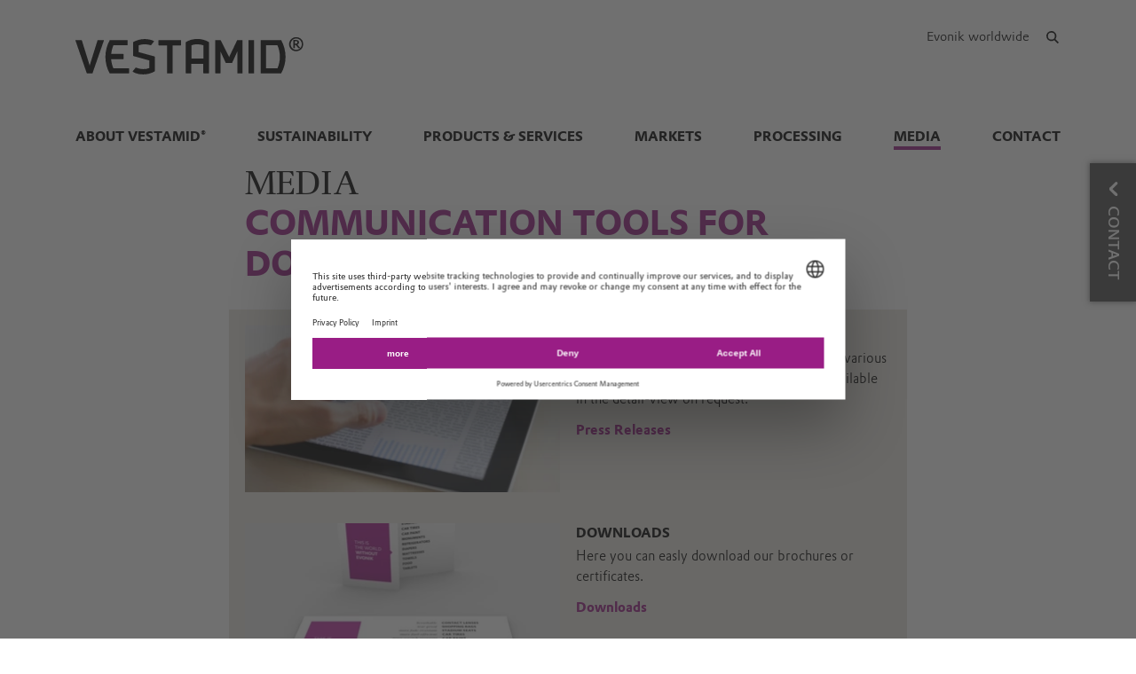

--- FILE ---
content_type: text/html; charset=UTF-8
request_url: https://www.vestamid.com/en/media
body_size: 12085
content:
<!DOCTYPE html>

<html lang="en" class="beocms-html">

<head>

            <meta charset="UTF-8">
<meta name="viewport" content="width=device-width, initial-scale=1">

<meta http-equiv="X-UA-Compatible" content="IE=edge">
<meta http-equiv="language" content="en">

    <meta name="apple-mobile-web-app-status-bar-style" content="#991d85">
    <meta name="msapplication-TileColor" content="#991d85">
    <meta name="msapplication-navbutton-color" content="#991d85">
    <meta name="theme-color" content="#991d85">

<meta name="robots" content="index,follow">

<meta name="generator" content="beoCMS">

<link rel="canonical" href="https://www.vestamid.com/en/media" />


    <title>Media - Evonik's Biomaterials for Medical Technology - Evonik Industries</title>
    <meta name="title" content="Media - Evonik&#039;s Biomaterials for Medical Technology - Evonik Industries">

    <meta name="description" content="We boost the next generation of PEEK and Polyamide based high-performance polymers biomaterials for your medical devices to improve the quality of life.">

    <meta property="og:title" content="Media - Evonik&#039;s Biomaterials for Medical Technology">

    <meta property="og:description" content="We boost the next generation of PEEK and Polyamide based high-performance polymers biomaterials for your medical devices to improve the quality of life.">

    <meta property="og:locale" content="en">

        <meta property="og:image" content="/en/media/media/275254-desktop.webp?rev=7cb8cbeb11cd915ac30d1927f2ada124">
    <meta property="og:image:url" content="/en/media/media/275254-desktop.webp?rev=7cb8cbeb11cd915ac30d1927f2ada124">
    <meta property="og:image:secure_url" content="/en/media/media/275254-desktop.webp?rev=7cb8cbeb11cd915ac30d1927f2ada124">
    <meta property="og:image:type" content="image/jpeg">
    <meta property="og:image:width" content="1200">
    <meta property="og:image:height" content="630">

    <meta property="og:image:alt" content="Media - Evonik&#039;s Biomaterials for Medical Technology">

    <meta name="date" content="2024-05-24 13:57:15">
    <meta name="last-modified" content="2024-05-24 13:57:15">

            <meta name="WT.mc_id" content="">
            <meta name="DCSext.seg" content="">
            <meta name="DCSext.bl" content="">
            <meta name="WT.cg_n" content="">
            <meta name="WT.cg_s" content="VESTAMID">
            <meta name="DCSext.cg_3" content="Media">
            <meta name="DCSext.art_id" content="152655">
            <meta name="DCSext.art_ti" content="Communication tools for Download">
            <meta name="piano.page_hierarchy" content="VESTAMID;Media">
            <meta name="piano.business_line" content="">
            <meta name="piano.language" content="en">
    
<meta name="piano.title" content="Media - Evonik&#039;s Biomaterials for Medical Technology - Evonik Industries">



    
    <link rel="stylesheet" href="/media/cms-core/build/app-www.c2021995.css?394i">
<link rel="stylesheet" href="/media/cms-core/build/css-main.5dee5b07.css?394i">
<link rel="stylesheet" href="/media/cms-core/build/css-fullCommon.ea0face2.css?394i">
<link rel="stylesheet" href="/media/cms-core/build/css-fullWww.ccb7250c.css?394i">
            <link rel="apple-touch-icon" sizes="180x180" href="/media/cms-core/img/favicon/apple-touch-icon.png?394i">
<link rel="icon" type="image/png" sizes="32x32" href="/media/cms-core/img/favicon/favicon-32x32.png?394i">
<link rel="icon" type="image/png" sizes="16x16" href="/media/cms-core/img/favicon/favicon-16x16.png?394i">
<link rel="manifest" href="/media/cms-core/img/favicon/site.webmanifest?394i">
<link rel="mask-icon" href="/media/cms-core/img/favicon/safari-pinned-tab.svg?394i" color="#991d85">
<link rel="shortcut icon" href="/media/cms-core/img/favicon/favicon.ico?394i">

<meta name="msapplication-config" content="/media/cms-core/img/favicon/browserconfig.xml?394i">
    
            <!-- Google Tag Manager -->
<script>(function(w,d,s,l,i){w[l]=w[l]||[];w[l].push({'gtm.start':new Date().getTime(),event:'gtm.js'});var f=d.getElementsByTagName(s)[0],j=d.createElement(s),dl=l!='dataLayer'?'&l='+l:'';j.async=true;j.src='https://www.googletagmanager.com/gtm.js?id='+i+dl;f.parentNode.insertBefore(j,f);})(window,document,'script','dataLayer','GTM-PCW9TPR');</script>
<!-- End Google Tag Manager -->    
</head>
<body class="beocms-body cf-body">

    <!-- Google Tag Manager (noscript) -->
<noscript><iframe src="https://www.googletagmanager.com/ns.html?id=GTM-PCW9TPR" height="0" width="0" style="display:none;visibility:hidden"></iframe></noscript>
<!-- End Google Tag Manager (noscript) -->
<div data-beocms-app style="display: contents">
    <div class="beocms-container">

        <header class="beocms-header">

                            <div class="beocms-header__head" itemscope itemtype="https://schema.org/Corporation">
        
    
    
<a class="beocms-header__logo" href="/en" itemprop="url" title="VESTAMID®: Polyamides for top performance">
            <div>
            <div class="beocms-header__logoSlider" style="--amount: 2; --animation: slide-2;">
                                    <img itemprop="logo" src="/media/cms-core/img/vestamid.svg?394i" alt="VESTAMID®: Polyamides for top performance">
                                    <img itemprop="logo" src="/media/cms-core/img/evonik2020.svg?394i" alt="VESTAMID®: Polyamides for top performance">
                            </div>
        </div>
    </a>
    <ul class="beocms-header__links">
                    <li class="beocms-header__link beocms-header__sites">
    <a href="https://www.evonik.com/en/company/worldwide-locations.html"
       title="Evonik worldwide"
       aria-label="Evonik worldwide">
        Evonik worldwide
    </a>
</li>        
                            
                    <header-search-trigger @invoke="displaySearch" :google-search="true"></header-search-trigger>
        
                    <li class="beocms-header__link beocms-header__burger">
    <button class="beocms-header__burgerButton" aria-label="Main menu">
        <div class="beocms-header__burgerIcon beocms-header__burgerIcon--left"></div>
        <div class="beocms-header__burgerIcon beocms-header__burgerIcon--right"></div>
    </button>
</li>            </ul>
</div>

            
                            <nav class="beocms-nav">

    <a class="beocms-nav__logo" href="/en" title="Evonik Industries AG">
                    <picture>
                <source type="image/svg+xml" srcset="/media/cms-core/img/evonik2020.svg?394i">
                <img src="/media/cms-core/img/evonik2020.png?394i" alt="Evonik Industries AG">
            </picture>
            </a>

    <ul class="beocms-nav__main">
                    


<li class="beocms-nav__item">
            <a href="/en/about"
           title="About VESTAMID®"
           target="_self"
           aria-label="About VESTAMID®">
            About VESTAMID®
        </a>
    </li>
                    


<li class="beocms-nav__item">
            <a href="/en/sustainability"
           title="Sustainability"
           target="_self"
           aria-label="Sustainability">
            Sustainability
        </a>
    </li>
                    


<li class="beocms-nav__item">
            <a href="/en/products-services"
           title="Products &amp; Services"
           target="_self"
           aria-label="Products &amp; Services">
            Products &amp; Services
        </a>
    </li>
                    


<li class="beocms-nav__item">
            <a href="/en/markets"
           title="Markets"
           target="_self"
           aria-label="Markets">
            Markets
        </a>
    </li>
                    


<li class="beocms-nav__item">
            <a href="/en/processing"
           title="Processing"
           target="_self"
           aria-label="Processing">
            Processing
        </a>
    </li>
                    

    
<li class="beocms-nav__item beocms-nav__item--active">
            <a href="/en/media"
           title="Media"
           target="_self"
           aria-label="Media">
            Media
        </a>
    </li>
                    


<li class="beocms-nav__item">
            <a href="/en/contact"
           title="Contact"
           target="_self"
           aria-label="Contact">
            Contact
        </a>
    </li>
            </ul>

    
    </nav>

<nav class="beocms-nav__mobile">
    <ul class="beocms-nav__home">
        <li class="beocms-nav__item">
            <a href="/en" title="Evonik Industries AG">Home</a>
        </li>
    </ul>

        <ul>
                    


<li class="beocms-nav__item">
            <a href="/en/about"
           title="About VESTAMID®"
           target="_self"
           aria-label="About VESTAMID®">
            About VESTAMID®
        </a>
    </li>
                                


<li class="beocms-nav__item">
            <a href="/en/sustainability"
           title="Sustainability"
           target="_self"
           aria-label="Sustainability">
            Sustainability
        </a>
    </li>
                                


<li class="beocms-nav__item">
            <a href="/en/products-services"
           title="Products &amp; Services"
           target="_self"
           aria-label="Products &amp; Services">
            Products &amp; Services
        </a>
    </li>
                                


<li class="beocms-nav__item">
            <a href="/en/markets"
           title="Markets"
           target="_self"
           aria-label="Markets">
            Markets
        </a>
    </li>
                                


<li class="beocms-nav__item">
            <a href="/en/processing"
           title="Processing"
           target="_self"
           aria-label="Processing">
            Processing
        </a>
    </li>
                                
    
    
<li class="beocms-nav__item beocms-nav__item--last beocms-nav__item--active">
            Media
    </li>
                                


<li class="beocms-nav__item">
            <a href="/en/contact"
           title="Contact"
           target="_self"
           aria-label="Contact">
            Contact
        </a>
    </li>
                        </ul>
</nav>

            
        </header>

        <main class="beocms-main">

            <div id="beo-wrapper" class="beo-www">
                <div id="browserwarning"></div>
                                    
<!-- CHID: 152655 -->

<div class="beo-content beo-type-article beo-dir-ltr">

            <div class="beocms-area beocms-area--side">
                            
    
<sidebar-anchor>
    <template v-slot:buttons>
        <drawer-label caption="Contact" name="Component1116544"></drawer-label>
    </template>

    <template v-slot:panels>
        <sidebar-panel name="Component1116544">
            

    
    
    <section class="beocms-contact beocms-contact--teaser">

            <h2 class="beocms-headline beocms-headline--rightArea">
            Market Communication
        </h2>
    
    <div class="beocms-contact__wrapper beocms-color__bg--secondary">

        
        <div class="beocms-text">

            <div class="beocms-contact__textBlock">
                                    <div class="beocms-contact__name">
                        Dr. Ursula Keil
                    </div>
                
                                    <div class="beocms-contact__position">
                        Head of Market Communications
                    </div>
                
                                    <div class="beocms-contact__department">
                        High Performance Polymers
                    </div>
                
                            </div>

                            <div class="beocms-contact__textBlock">
                                            <div class="beocms-contact__phone">
                            <span class="beocms-text__label">Phone: </span>
                            <a href="tel:+49 2365 49-9878" rel="nofollow">+49 2365 49-9878</a>
                        </div>
                    
                    
                                    </div>
            
                    </div>

        

    
    


<section class="beocms-linkList">
                            <ul class="beocms-linkList__content">
            

    
    



    <li class="beocms-T-text beocms-teaser--embedded">
    
    <a data-tracking-payload="[]" data-tracking-event="navigation" href="/en/contact-form/187866" target="_blank">
            
            <div class="beocms-T-text__headline">email</div>
            </a>
</li>


        </ul>
    </section>


    </div>
</section>




        </sidebar-panel>
    </template>
</sidebar-anchor>
                    </div>
    
    <article class="beo-article">
        
        <div class="beo-contentwrapper ">
            
                            <section class="beo-areamain">
                            <header class="beo-article-header">
    <div class="beo-article-headline">
        
        
        
                    <h2>Media</h2>
        
        <h1>Communication tools for Download</h1>

            </div>
</header>
    
                    
                                            
    

    


<section class="beocms-list beocms-list--withBackground">
        

    
    
    
    
<div class="beocms-list__item beocms-color__bg--secondary" >
                    <div class="beocms-list__itemContent">
        

    
    

<section class="beocms-section beocms-section--imageLeft">

            <div class="beocms-section__image">
            








<figure class="beocms-image "         style="--aspectRatio: 1.89375">
    <div class="beocms-image__wrapper">
                                    
                                                    <picture>
   <source sizes="(min-width: 992px) 355px,
(min-width: 768px) 394px,
684px" srcset="https://www.vestamid.com/en/media/media/275258-desktop.webp?rev=bdef0cf35c6a53eaf319efb3c782ad8b 355w, https://www.vestamid.com/en/media/media/275258-tablet.webp?rev=bdef0cf35c6a53eaf319efb3c782ad8b 394w, https://www.vestamid.com/en/media/media/275258-mobile.webp?rev=bdef0cf35c6a53eaf319efb3c782ad8b 684w, https://www.vestamid.com/en/media/media/275258-desktop2x.webp?rev=bdef0cf35c6a53eaf319efb3c782ad8b 710w, https://www.vestamid.com/en/media/media/275258-tablet2x.webp?rev=bdef0cf35c6a53eaf319efb3c782ad8b 788w, https://www.vestamid.com/en/media/media/275258-mobile2x.webp?rev=bdef0cf35c6a53eaf319efb3c782ad8b 1368w" type="image/webp" />  
   <img alt="" srcset="https://www.vestamid.com/en/media/media/275258-desktop.webp?rev=bdef0cf35c6a53eaf319efb3c782ad8b 355w, https://www.vestamid.com/en/media/media/275258-tablet.webp?rev=bdef0cf35c6a53eaf319efb3c782ad8b 394w, https://www.vestamid.com/en/media/media/275258-mobile.webp?rev=bdef0cf35c6a53eaf319efb3c782ad8b 684w, https://www.vestamid.com/en/media/media/275258-desktop2x.webp?rev=bdef0cf35c6a53eaf319efb3c782ad8b 710w, https://www.vestamid.com/en/media/media/275258-tablet2x.webp?rev=bdef0cf35c6a53eaf319efb3c782ad8b 788w, https://www.vestamid.com/en/media/media/275258-mobile2x.webp?rev=bdef0cf35c6a53eaf319efb3c782ad8b 1368w" />
</picture>
                                                                                
            
                        </div>
        
    </figure>
        </div>
    
    <div class="beocms-section__text">

                    <h2 class="beocms-headline">
                Press releases
            </h2>
        
        <div class="beocms-text">
            <p>Here we present you all our press releases in various file formates. The related photographs are available in the detail-view on request.</p>
        </div>

        

    
    


<section class="beocms-linkList">
                            <ul class="beocms-linkList__content">
            

    
    


    
    <li class="beocms-T-text beocms-teaser--embedded">
    
    <a data-tracking-payload="[]" data-tracking-event="navigation" href="/en/media/press-releases" target="_blank" title="Press Releases">
            
            <div class="beocms-T-text__headline">Press Releases</div>
            </a>
</li>


        </ul>
    </section>

    </div>

</section>


    
    

<section class="beocms-section beocms-section--imageLeft">

            <div class="beocms-section__image">
            








<figure class="beocms-image "         style="--aspectRatio: 1.89375">
    <div class="beocms-image__wrapper">
                                    
                                                    <picture>
   <source sizes="(min-width: 992px) 355px,
(min-width: 768px) 394px,
684px" srcset="https://www.vestamid.com/en/media/media/275253-desktop.webp?rev=f5de8e0d0a1ca791c1c05014cb04d021 355w, https://www.vestamid.com/en/media/media/275253-tablet.webp?rev=f5de8e0d0a1ca791c1c05014cb04d021 394w, https://www.vestamid.com/en/media/media/275253-mobile.webp?rev=f5de8e0d0a1ca791c1c05014cb04d021 684w, https://www.vestamid.com/en/media/media/275253-desktop2x.webp?rev=f5de8e0d0a1ca791c1c05014cb04d021 710w, https://www.vestamid.com/en/media/media/275253-tablet2x.webp?rev=f5de8e0d0a1ca791c1c05014cb04d021 788w, https://www.vestamid.com/en/media/media/275253-mobile2x.webp?rev=f5de8e0d0a1ca791c1c05014cb04d021 980w" type="image/webp" />  
   <img alt="" srcset="https://www.vestamid.com/en/media/media/275253-desktop.webp?rev=f5de8e0d0a1ca791c1c05014cb04d021 355w, https://www.vestamid.com/en/media/media/275253-tablet.webp?rev=f5de8e0d0a1ca791c1c05014cb04d021 394w, https://www.vestamid.com/en/media/media/275253-mobile.webp?rev=f5de8e0d0a1ca791c1c05014cb04d021 684w, https://www.vestamid.com/en/media/media/275253-desktop2x.webp?rev=f5de8e0d0a1ca791c1c05014cb04d021 710w, https://www.vestamid.com/en/media/media/275253-tablet2x.webp?rev=f5de8e0d0a1ca791c1c05014cb04d021 788w, https://www.vestamid.com/en/media/media/275253-mobile2x.webp?rev=f5de8e0d0a1ca791c1c05014cb04d021 980w" />
</picture>
                                                                                
            
                        </div>
        
    </figure>
        </div>
    
    <div class="beocms-section__text">

                    <h2 class="beocms-headline">
                Downloads
            </h2>
        
        <div class="beocms-text">
            <p>Here you can easly download our brochures or certificates.</p>

        </div>

        

    
    


<section class="beocms-linkList">
                            <ul class="beocms-linkList__content">
            

    
    


    
    <li class="beocms-T-text beocms-teaser--embedded">
    
    <a data-tracking-payload="[]" data-tracking-event="navigation" href="/en/media/brochures" target="_blank">
            
            <div class="beocms-T-text__headline">Downloads</div>
            </a>
</li>


        </ul>
    </section>

    </div>

</section>


    
    

<section class="beocms-section beocms-section--imageLeft">

            <div class="beocms-section__image">
            








<figure class="beocms-image "         style="--aspectRatio: 1.89375">
    <div class="beocms-image__wrapper">
                                    
                                                    <picture>
   <source sizes="(min-width: 992px) 355px,
(min-width: 768px) 394px,
684px" srcset="https://www.vestamid.com/en/media/media/291161-desktop.webp?rev=ebfc5541a2d2daaa18b0a9428c6cb191 355w, https://www.vestamid.com/en/media/media/291161-tablet.webp?rev=ebfc5541a2d2daaa18b0a9428c6cb191 394w, https://www.vestamid.com/en/media/media/291161-mobile.webp?rev=ebfc5541a2d2daaa18b0a9428c6cb191 684w, https://www.vestamid.com/en/media/media/291161-desktop2x.webp?rev=ebfc5541a2d2daaa18b0a9428c6cb191 710w, https://www.vestamid.com/en/media/media/291161-tablet2x.webp?rev=ebfc5541a2d2daaa18b0a9428c6cb191 788w, https://www.vestamid.com/en/media/media/291161-mobile2x.webp?rev=ebfc5541a2d2daaa18b0a9428c6cb191 1368w" type="image/webp" />  
   <img alt="" srcset="https://www.vestamid.com/en/media/media/291161-desktop.webp?rev=ebfc5541a2d2daaa18b0a9428c6cb191 355w, https://www.vestamid.com/en/media/media/291161-tablet.webp?rev=ebfc5541a2d2daaa18b0a9428c6cb191 394w, https://www.vestamid.com/en/media/media/291161-mobile.webp?rev=ebfc5541a2d2daaa18b0a9428c6cb191 684w, https://www.vestamid.com/en/media/media/291161-desktop2x.webp?rev=ebfc5541a2d2daaa18b0a9428c6cb191 710w, https://www.vestamid.com/en/media/media/291161-tablet2x.webp?rev=ebfc5541a2d2daaa18b0a9428c6cb191 788w, https://www.vestamid.com/en/media/media/291161-mobile2x.webp?rev=ebfc5541a2d2daaa18b0a9428c6cb191 1368w" />
</picture>
                                                                                
            
                        </div>
        
    </figure>
        </div>
    
    <div class="beocms-section__text">

                    <h2 class="beocms-headline">
                Product Stories
            </h2>
        
        <div class="beocms-text">
            <p>Discover the stories beyond our products and their applications.</p>

        </div>

        

    
    


<section class="beocms-linkList">
                            <ul class="beocms-linkList__content">
            

    
    


    
    <li class="beocms-T-text beocms-teaser--embedded">
    
    <a data-tracking-payload="[]" data-tracking-event="navigation" href="/en/about/product-stories" target="_blank">
            
            <div class="beocms-T-text__headline">Product Stories</div>
            </a>
</li>


        </ul>
    </section>

    </div>

</section>


    
    

<section class="beocms-section beocms-section--imageLeft">

            <div class="beocms-section__image">
            








<figure class="beocms-image "         style="--aspectRatio: 1.89375">
    <div class="beocms-image__wrapper">
                                    
                                                    <picture>
   <source sizes="(min-width: 992px) 355px,
(min-width: 768px) 394px,
684px" srcset="https://www.vestamid.com/en/media/media/275257-desktop.webp?rev=5f5def9d0e3bdde737d7432676ebc36e 355w, https://www.vestamid.com/en/media/media/275257-tablet.webp?rev=5f5def9d0e3bdde737d7432676ebc36e 394w, https://www.vestamid.com/en/media/media/275257-mobile.webp?rev=5f5def9d0e3bdde737d7432676ebc36e 684w, https://www.vestamid.com/en/media/media/275257-desktop2x.webp?rev=5f5def9d0e3bdde737d7432676ebc36e 710w, https://www.vestamid.com/en/media/media/275257-tablet2x.webp?rev=5f5def9d0e3bdde737d7432676ebc36e 788w, https://www.vestamid.com/en/media/media/275257-mobile2x.webp?rev=5f5def9d0e3bdde737d7432676ebc36e 1368w" type="image/webp" />  
   <img alt="" srcset="https://www.vestamid.com/en/media/media/275257-desktop.webp?rev=5f5def9d0e3bdde737d7432676ebc36e 355w, https://www.vestamid.com/en/media/media/275257-tablet.webp?rev=5f5def9d0e3bdde737d7432676ebc36e 394w, https://www.vestamid.com/en/media/media/275257-mobile.webp?rev=5f5def9d0e3bdde737d7432676ebc36e 684w, https://www.vestamid.com/en/media/media/275257-desktop2x.webp?rev=5f5def9d0e3bdde737d7432676ebc36e 710w, https://www.vestamid.com/en/media/media/275257-tablet2x.webp?rev=5f5def9d0e3bdde737d7432676ebc36e 788w, https://www.vestamid.com/en/media/media/275257-mobile2x.webp?rev=5f5def9d0e3bdde737d7432676ebc36e 1368w" />
</picture>
                                                                                
            
                        </div>
        
    </figure>
        </div>
    
    <div class="beocms-section__text">

                    <h2 class="beocms-headline">
                Plastics Database
            </h2>
        
        <div class="beocms-text">
            <p>For more than 50 years, Evonik has been offering customized high-performance polymers for various industries. We have the right materials to take you to the top!</p>

        </div>

        

    
    


<section class="beocms-linkList">
                            <ul class="beocms-linkList__content">
            

    
    



    <li class="beocms-T-text beocms-teaser--embedded">
    
    <a data-tracking-payload="[]" data-tracking-event="navigation" href="https://www.plastics-database.com/" target="_blank" title="Plastics Database">
            
            <div class="beocms-T-text__headline">Plastics Database</div>
            </a>
</li>


        </ul>
    </section>

    </div>

</section>

    </div>
</div>

</section>
                    
                                            <div class="beocms-articleTags">
    </div>
                                    </section>
            
            
            
            
                            <section class="beo-areabottom">
                                    </section>
                    </div>
    </article>
</div>

                            </div>

        </main>

        <footer class="beocms-footer">
                                <ul class="beocms-footer__socials">
        <li class="beocms-footer__social beocms-footer__social--facebook">
            <a href="https://www.facebook.com/EvonikHP" target="_blank" title="Facebook" aria-label="Facebook" rel="noopener">
                <svg viewBox="0 0 100 100" xmlns="http://www.w3.org/2000/svg"><path d="m43.4 79.2v-27.4h-7.2v-9.9h7.2v-8.4c0-6.6 4.3-12.7 14.2-12.7 4 0 6.9.4 6.9.4l-.2 9.2s-3 0-6.3 0c-3.6 0-4.1 1.6-4.1 4.4v7.2h10.7l-.5 9.8h-10.2v27.4z" fill="#fff"/></svg>
            </a>
        </li>
        <li class="beocms-footer__social beocms-footer__social--linkedin">
            <a href="https://www.linkedin.com/showcase/9482299/" target="_blank" title="LinkedIn" aria-label="LinkedIn" rel="noopener">
                <svg viewBox="0 0 100 100" xmlns="http://www.w3.org/2000/svg"><g fill="#fff"><path d="m72.5 54c0-4.7-1-8.1-3.1-10.3s-4.7-3.3-7.8-3.3h-.3c-2 0-3.8.5-5.4 1.4s-2.9 2.1-3.8 3.6h-.3l-.5-4.2h-9.1c0 1.4.1 2.8.2 4.5.1 1.6.2 3.4.2 5.2v21.6h10v-17.7-.3-.4c0-.3 0-.7.1-1 .1-.4.1-.7.2-1 .3-.8.8-1.7 1.6-2.6.7-.9 1.8-1.3 3.1-1.3 1.8 0 3 .7 3.8 2s1.2 3 1.2 5.1v17.2h10z"/><path d="m32.5 37.4h.3c1.3 0 2.3-.5 3.3-1.4.9-.9 1.4-2 1.4-3.3v-.3-.2c0-1.4-.5-2.5-1.4-3.4s-2.1-1.4-3.4-1.4h-.2c-1.4 0-2.5.5-3.5 1.5s-1.5 2.2-1.5 3.5v.3c0 1.3.5 2.3 1.4 3.3.9.9 2.1 1.4 3.4 1.4z"/><path d="m27.5 39.9h10v32.5h-10z"/></g></svg>
            </a>
        </li>
    </ul>



            
                            <ul class="beocms-footer__links">

    <li class="beocms-footer__link">
        <a href="/en/contact-form/148768"
           title="Contact"
           target="_self"
           aria-label="Contact">
            Contact
        </a>
    </li>
    <li class="beocms-footer__link">
        <a href="/en/footer-en/sitemap"
           title="Sitemap"
           target="_self"
           aria-label="Sitemap">
            Sitemap
        </a>
    </li>
    <li class="beocms-footer__link">
        <a href="/en/footer-en/company-information"
           title="Company Information"
           target="_self"
           aria-label="Company Information">
            Company Information
        </a>
    </li>
    <li class="beocms-footer__link">
        <a href="/en/footer-en/legal-notice"
           title="Legal Notice"
           target="_self"
           aria-label="Legal Notice">
            Legal Notice
        </a>
    </li>
    <li class="beocms-footer__link">
        <a href="/en/footer-en/privacy-policy"
           title="Privacy Policy"
           target="_self"
           aria-label="Privacy Policy">
            Privacy Policy
        </a>
    </li>

</ul>

            
        </footer>

        <header-search
            v-if="showSearch"
            @close="closeSearch"
            :google-search="enableGoogleSearch"
            host-name="www.vestamid.com"
            language="en">
        </header-search>

    </div>
</div>

    <script type="text/javascript">
    window.AppTranslations = {"captions.contact":"Contact","captions.add_to_calendar":"Add to calendar (.ical)","captions.more":" ...\u00a0MORE","captions.more_simple":"More...","captions.article_search":"Search articles","captions.search":"Search","captions.browse":"Search","captions.search_more":"MORE","captions.search_more_title":"Load more results...","captions.no_results":"No results","captions.load_more":"LOAD MORE","captions.load_more_title":"Load more articles...","captions.short_date_format":"M d, Y","captions.phone":"Phone","captions.mobile":"Mobile","captions.fax":"Fax","captions.Imprint":"Imprint","captions.Disclaimer":"Disclaimer","captions.Localize":"Localize","captions.other Intranets":"other Intranets","captions.stockChartLinkTitle1":"StockChart","captions.stockChartLinkURL1":"https:\/\/www.evonik.com\/en\/investor-relations\/Share.html#SharePrice","captions.stockChartLinkTitle2":"IR Database","captions.stockChartLinkURL2":"https:\/\/evonik.sharepoint.com\/sites\/InvestorRelationsKnowledgeDatabase","captions.stockChartLinkTitle3":"Blackout Periods","captions.stockChartLinkURL3":"https:\/\/intranet.evonik.com\/company\/en\/blackout-periods-134915.html","captions.date_from":"From","captions.date_to":"To","captions.update":"Update","captions.safety_share_title":"Safety Share","captions.safety_share_caption":"Current value","captions.accident_free_days_title":"Workplace Safety","captions.accident_free_days_subcaption":"day|days","captions.category":"Category","captions.localized":"Evonik today","captions.everywhere":"Everywhere","captions.related_links":"Related Links","captions.press_release":"Press release","captions.evonik_power_to_create":"Evonik - Power to create","captions.list_of_figures":"List of figures","captions.list_of_figures_as_pdf":"Download list of figures as PDF","captions.all":"All","captions.evonik_press_release":"Evonik press releases","captions.more_press_releases":"More releases","captions.no_press_releases_found":"No releases available","captions.views":"views","captions.votes":"Votes","captions.rss":"Subscribe to RSS feed","captions.back_to_overview":"Back to overview","captions.more_articles":"More articles","captions.of_questions":"of","captions.search_results":"Search results","captions.press_release_date_output_pattern":"%location%, %date%","captions.press_release_intl_locale":"en_US.UTF-8","captions.press_release_intl_format":"MMMM d, yyyy","captions.used_search_terms":"Showing results for","captions.hashtag_search":"#Hashtag search","captions.mandatory_field":"* = mandatory","captions.chat_headline":"Ask your question in the chat","captions.chat_promoted_headline":"Interesting questions","captions.submit":"Send","captions.comments":"Comments","captions.comment_exception":"Please log in to write a comment.","captions.comment_reply":"Reply","captions.search_have_comment_exception":"Bitte melden Sie sich an, um Anfragen zu stellen oder zu antworten.","captions.cancel":"Cancel","captions.add_comment":"Add Comment","captions.add_search_have_comment":"Suchanfrage oder Angebot hinzuf\u00fcgen","captions.send_comment":"Send","captions.submit_comment":"Publish","captions.submit_search_have_comment":"Publish","captions.comment_confirm":"Do you want to publish your comment?","captions.search_have_comment_confirm":"Wollen Sie die Suchanfrage \/ das Angebot so ver\u00f6ffentlichen?","captions.search_have_comment_confirm_reply":"Wollen Sie die Antwort so ver\u00f6ffentlichen?","captions.comment_note_delete":"Please note that you cannot edit or delete your comment after it has been sent. If you have any problems, please contact","captions.comment_admin_email":"today@evonik.com","captions.comment_disclaimer":"Please note that the comments exclusively reflect the personal thoughts, opinions and assessments of the employees and therefore do not necessarily reflect the opinions and position of Evonik.","captions.comment_netiquette":"Please follow our","captions.comment_netiquette_link":"https:\/\/intranet.evonik.com\/en\/netiquette-172026.html","captions.comment_netiquette_link_caption":"netiquette","captions.comment_editorial_answer":"Editors response","captions.character_remaining":"character remaining","captions.characters_remaining":"characters remaining","captions.expand_comment":"Show answers","captions.choose_tags":"This is a","captions.filter_title":"Filter","captions.reply":"Reply","captions.reply_to":"Reply to","captions.resolve":"Resolve","captions.evonik_worldwide":"Evonik worldwide","captions.search_website":"Search on our website","captions.search_products":"Search within our Products & Solutions","captions.language_name_de":"Deutsch","captions.language_name_en":"English","captions.language_name_us":"English (US)","captions.language_name_es":"Espa\u00f1ol","captions.language_name_pt":"Portugu\u00eas","captions.language_name_zh":"\u4e2d\u6587","captions.language_name_han-s":"\u4e2d\u6587","captions.language_name_han-t":"\u4e2d\u6587","captions.language_name_ja":"\u65e5\u672c\u8a9e","captions.language_name_ru":"P\u0443\u0441\u0441\u043a\u0438\u0439","captions.language_name_pl":"Polskie","captions.language_name_fr":"Fran\u00e7ais","captions.language_name_hu":"Magyar","captions.language_name_tr":"T\u00fcrk","captions.language_name_nl":"Nederlands","captions.language_name_ko":"\ud55c\uad6d\uc5b4","captions.language_short_name_de":"de","captions.language_short_name_en":"en","captions.language_short_name_us":"us","captions.language_short_name_es":"es","captions.language_short_name_pt":"pt","captions.language_short_name_zh":"\u4e2d\u6587","captions.language_short_name_han-s":"\u4e2d\u6587","captions.language_short_name_han-t":"\u4e2d\u6587","captions.language_short_name_ja":"\u65e5\u672c\u8a9e","captions.language_short_name_ru":"ru","captions.language_short_name_pl":"pl","captions.language_short_name_fr":"fr","captions.language_short_name_hu":"hu","captions.language_short_name_tr":"tr","captions.language_short_name_nl":"nl","captions.language_short_name_ko":"\ud55c\uad6d\uc5b4","captions.default_page_title":"Evonik - Leading Beyond Chemistry","captions.contact_form":"Contact form","captions.my_evonik":"My Evonik","captions.my_evonik_login":"Login","captions.my_evonik_logout":"Logout","captions.evonik_today":"Evonik Today","captions.welcome":"Welcome","captions.welcomeHome":"Welcome@home","captions.phonebook_search":"Phonebook Search","captions.phonebook_search_exact":"Find exact names","captions.phonebook_url":"https:\/\/telefonbuch.intranet.evonik.com\/adressbuch\/search.do?x=-2&lang=en","captions.news_only":"News only","captions.enterprise_search_main":"Main Content","captions.enterprise_search_additional":"Additional Content","captions.enterprise_search_people":"People","captions.login":"Login","captions.logout":"Logout","captions.register":"Register","captions.my_recommendation":"My recommendation","evonik_type.null":"(not categorized)","evonik_type.site":"Location","evonik_type.division":"Unit","evonik_type.other":"Topic","evonik_type.personalia":"Personal News","contact_form.accept_privacy_policy":"I agree that my data may be used for further contact. Further information can be found in our privacy policy.","contact_form.jobTitle":"Job Title","contact_form.function":"Your function","contact_form.title":"Title","contact_form.businessEmail":"Business Email","contact_form.subject":"Subject","contact_form.message":"Message","contact_form.salutation":"Title","contact_form.firstName":"First name","contact_form.lastName":"Last name","contact_form.company":"Company","contact_form.street":"Street","contact_form.zipCode":"Zipcode","contact_form.city":"City","contact_form.state":"State","contact_form.country":"Country","contact_form.email":"Email address","contact_form.phone":"Phone","contact_form.fax":"Fax","contact_form.mobile":"Mobile","contact_form.submit":"Submit","contact_form.submitting":"Submitting...","contact_form.captcha_error":"Captcha verification failed.","contact_form.success":"Thank you for your message!","supplier_inquiry_contact_form.area":"Please specify, what raw materials, goods or services your company offers","supplier_inquiry_contact_form.website":"Your Company Website","accounting_contact_form.message":"Bitte formulieren Sie ihr Anliegen, ggf. mit Verweis auf Rechnungsnummern oder \u00e4hnliches","accounting_contact_form.approval":"Die <a target=\"_blank\" href=\"https:\/\/www.evonik.com\/de\/unternehmen\/procurement\/CurrentSuppliers\/PurchasetoPayatEvonik\/EMEAInvoiceandSubmissionRequirements1.html\">Informationen zum Rechnungsstellungsprozess<\/a> habe ich gelesen und befolgt. Die M\u00f6glichkeiten des Self-Service Portals habe ich genutzt.","accounting_contact_form.reason":"Grund der Anfrage (Anfrage kann bei Falschklassifizierung nicht bearbeitet werden)","accounting_contact_form.rejected_invoice_question":"Frage zu einer abgelehnten Rechnung","accounting_contact_form.advice_of_settlement_question":"Frage zum Zahlungsavis","accounting_contact_form.customer_data_change":"\u00c4nderung Kundendaten (E-Mail, Bankverbindung, ...)","accounting_contact_form.overdue_more_than_two_weeks":"\u00dcberf\u00e4llige (bereits formal angemahnte) Zahlung > 2 Wochen","accounting_contact_form.encashment":"Inkasso","accounting_contact_form.other":"Sonstige","accounting_contact_form.attachment":"Attachment (PDF, max. 3MB)","accounting_contact_form.mime_type_error":"Nope","sample_order_contact_form.position":"Function\/Position","sample_order_contact_form.deliveryCompany":"Company (delivery address)","sample_order_contact_form.deliveryStreet":"Street (delivery address)","sample_order_contact_form.deliveryZipCode":"Zipcode (delivery address)","sample_order_contact_form.deliveryCity":"City (delivery address)","sample_order_contact_form.deliveryState":"State (delivery address)","sample_order_contact_form.deliveryCountry":"Country (delivery address)","sample_order_contact_form.requestedProduct":"Requested product","price_list_technical_service_contact_form.department":"Department","price_list_technical_service_contact_form.building":"Building","price_list_technical_service_contact_form.room":"Room","clearance_request_contact_form.name":"Name","clearance_request_contact_form.userId":"Identifier","clearance_request_contact_form.email":"Registration email address","salutations.male":"Mr.","salutations.female":"Ms.","salutations.etc":"Mx.","titles.dr":"Dr.","titles.prof":"Prof.","titles.prof_dr":"Prof. Dr.","functions.controlling":"Controlling","functions.employee":"Employee","functions.engineering":"Engineering","functions.management":"Management","functions.marketing":"Marketing","functions.owner":"Owner \/ Top Management","functions.plant":"Plant \/ Production","functions.purchasing":"Purchasing","functions.quality":"Quality","functions.research":"Research & Development","functions.applied_technologies":"Applied Technologies","functions.sales":"Sales","functions.supply_chain":"Supply Chain","functions.customer_service":"Customer Service","functions.regulation":"Regulation","functions.other":"Others","form.labels.question.firstName":"First name","form.labels.question.lastName":"Last name","form.labels.question.email":"Email","form.labels.question.responseText":"If you would like to receive a personal response, please enter your contact information:","form.labels.question.questionText":"Your question","form.labels.question.submitQuestion":"Submit question","form.labels.question.personalAnswerRequested":"I wish to receive a personal response only, which will not be published on the forum","form.labels.question.publicationAnonymous":"The question may be posted anonymously in the forum","form.labels.question.publicationInfoRequested":"I would like to be notified upon publication","form.validators.question.email.email":"Please enter a valid email address.","form.validators.question.questionText.required":"Please enter your question.","forum.search_question":"Search answers","forum.ask_question":"...or ask a new question","forum.loading":"The forum is loading...","forum.no_results":"No posts matching your filter criteria were found.","forum.create_question_submitting":"Submitting your question...","forum.create_question_failure":"Your question could not be submitted.","forum.create_question_success":"Your question was submitted successfully.","sort_directions.asc":"Ascending","sort_directions.desc":"Descending","sort_directions.newest":"Most recent first","sort_directions.oldest":"Oldest first","date_ranges.placeholder":"Timespan","date_ranges.last_7_days":"7 days","date_ranges.last_14_days":"14 days","date_ranges.last_30_days":"30 days","date_ranges.last_6_months":"6 months","date_ranges.last_12_months":"1 year","search_locations.everywhere":"Everywhere","search_locations.www":"WWW","search_locations.intranet":"Intranet","search_locations.favorites":"Favorites","errors.404.title":"404 Page not found","errors.404.message":"Page not found","errors.500.title":"500 Technical error","errors.500.message":"The page you requested is currently unavailable due to a technical error","errors.401.title":"401 Unauthorized","errors.401.message":"You need to be logged in to view the requested page","errors.403.title":"403 Access denied","errors.403.message":"You are not allowed to view the requested page","user_widgets.my-evonik-most-read-articles":"Most read articles","user_widgets.my-evonik-most-commented-articles":"Most commented articles","user_widgets.my-evonik-press-release-feed":"Press releases","user_widgets.my-evonik-social-media":"Social Media","myevonik_config.loading":"Loading configuration...","myevonik_config.failed":"Could not retrieve configuration","myevonik_config.no_favorites":"Choose your unit and location","myevonik_config.your_favorites":"Your favorites","myevonik_config.your_favorites_info":"Please choose your favorites and mark your main location with the","myevonik_config.add_favorite":"Add favorite","myevonik_config.your_widgets":"Your widgets","myevonik_config.select_channel":"Select channel","myevonik_config.manual_channel":"or enter any URL manually...","myevonik_config.your_widgets_info":"Pick your personal tools","myevonik_config.default_language":"Language","myevonik_config.default_language_info":"Please choose preferred language","myevonik_config.save":"Save","myevonik_config.cancel":"Cancel","serviceboard.my_evonik_config":"MyEvonik Configuration","serviceboard.links":"Links","serviceboard.search":"Intranet Search","serviceboard.hashtag-search":"Hashtag Search","serviceboard.loading":"Loading link collection...","serviceboard.failed":"Could not load link collection","serviceboard.no_content":"Link collection not available","languages._all":"(any)","languages.ar":"Arabic","languages.asia":"Asia","languages.nl":"Dutch","languages.en":"English","languages.us":"English (US)","languages.fr":"French","languages.de":"German","languages.zh":"Chinese","languages.han-s":"Greater China (S)","languages.han-t":"Greater China (T)","languages.hu":"Hungarian","languages.ja":"Japanese","languages.ko":"Korean","languages.pl":"Polish","languages.pt":"Portuguese","languages.ru":"Russian","languages.es":"Spanish","languages.es-ar":"Spanish (AR)","languages.es-mx":"Spanish (MX)","languages.tr":"Turkish","mobile_captions.main":"My Evonik","mobile_captions.rightTop":"My Favourites","mobile_captions.rightTopConfig":"My Settings","mobile_captions.right":"My Widgets","mobile_captions.search":"Intranet Search","mobile_captions.enterprise-search":"Enterprise Search","mobile_captions.phone-search":"Phonebook","mobile_captions.hashtag":"#Hashtag Search","share_captions.email":"Share article through email","share_captions.link":"Copy article link to clipboard","tts_captions.read_out":"Read out article","tts_captions.loading":"Loading...","tts_captions.pause":"Pause reading","reactions.total":"Total","reactions.reaction1":"Like","reactions.reaction2":"Celebrate","reactions.reaction3":"Insightful","reactions.reaction4":"Curious","search_have_category.search":"Search","search_have_category.have":"Offer","search_have_category.fulfilled":"Resolved","search_have_comment_tags.technical_equipment":"Technical equipment","search_have_comment_tags.furnishing":"Furnishing","search_have_comment_tags.clothes":"Clothes","search_have_comment_tags.labor":"Labor","search_have_comment_tags.other":"Other","modification_messages.default":"Comment revised by editors","modification_messages.inquired":"Editorially changed at author's request","open_innovation_form.jobTitle":"Job Title","open_innovation_form.company":"Institution \/ Company Name","open_innovation_form.natureOfBusiness":"Nature of Business","open_innovation_form.companyType":"Company Type","open_innovation_form.otherCompanyType":"Other, please describe","open_innovation_form.otherCompanyType.m":"Other company type","open_innovation_form.tocAccepted":"Before proceeding, you must indicate your agreement with the Terms and Conditions Statements","open_innovation_form.tocAccepted.m":"TOCs accepted","open_innovation_form.solutionTitle":"Solution Title","open_innovation_form.solutionSummary":"Solution Summary","open_innovation_form.keyBenefits":"Key benefits","open_innovation_form.developmentStage":"Development Stage","open_innovation_form.otherDevelopmentStage":"If \"other\" selected, please describe","open_innovation_form.otherDevelopmentStage.m":"Other development stage","open_innovation_form.availableData":"Available Data","open_innovation_form.regulatoryStatus":"Regulatory Status. List agencies (FDA; EPA, etc) and their locations (US, EU, etc)","open_innovation_form.regulatoryStatus.m":"Regulatory status","open_innovation_form.patentsGranted":"Patents Granted\/Applied \u2013 List patent numbers, status, and contries","open_innovation_form.patentsGranted.m":"Patents granted","open_innovation_form.otherProtection":"Other Forms of Protection","open_innovation_form.desiredOutcome":"Desired Outcome (Check all that apply)","open_innovation_form.desiredOutcome.m":"Desired outcome","open_innovation_form.additionalComments":"Additional Comments","open_innovation_form.attachment":"Attachment (max. 3 MB)","open_innovation_company_types.university":"University\/Research Institute","open_innovation_company_types.individual":"Individual\/Entrepreneur","open_innovation_company_types.startup":"Start Up","open_innovation_company_types.small_medium_enterprise":"Small\/Medium Enterprise","open_innovation_company_types.multinational_corp":"Multinational Corporation","open_innovation_company_types.consumer_packaged_goods":"Consumer Packaged Goods","open_innovation_company_types.technology_agent":"Technology Agent","open_innovation_company_types.ngo":"NGO","open_innovation_company_types.ingredient":"Ingredient","open_innovation_company_types.other":"Other","open_innovation_desired_outcomes.research_dev_contract":"Research & Development Contract","open_innovation_desired_outcomes.licensing":"Licensing","open_innovation_desired_outcomes.joint_development":"Joint Development","open_innovation_desired_outcomes.supply_contract":"Supply contract","open_innovation_desired_outcomes.patent_sale":"Patent Sale","open_innovation_available_data.research_papers":"Research Papers","open_innovation_available_data.efficacy_test_data":"Efficacy Test Data","open_innovation_available_data.chemical_data":"Chemical Data","open_innovation_available_data.safety_data":"Safety \/ Toxicity Data","open_innovation_available_data.technical_specs":"Technical Specification and\/or Drawings","open_innovation_available_data.material_safety":"Material Safety Data Sheet","open_innovation_development_stages.research":"Research","open_innovation_development_stages.experimental":"Experimental","open_innovation_development_stages.in_vitro_study":"In vitro study(s)","open_innovation_development_stages.idea":"Idea\/Concept","open_innovation_development_stages.clinical_study":"Clinical study(s)","open_innovation_development_stages.scaled_toward_production":"Scales toward production","open_innovation_development_stages.production":"Currently in Operation\/Production","open_innovation_development_stages.other":"Other","marketo.success_message":"Thank you for your request!\nThe form was sent successfully and is being processed.\nWe will be in touch with you soon.\n","social_links.linkedin":"https:\/\/www.linkedin.com\/company\/evonik","social_links.twitter":"https:\/\/twitter.com\/evonik","social_links.youtube":"https:\/\/www.youtube.com\/user\/EvonikIndustries","social_links.instagram":"https:\/\/www.instagram.com\/evonikofficial","social_links.tiktok":"https:\/\/www.tiktok.com\/@evonikofficial","social_links.facebook":"https:\/\/www.facebook.com\/Evonik","social_links.xing":"https:\/\/www.xing.com\/pages\/evonik","conference.no_ce_connection":"Connection to the chat cannot be established currently.","conference.chat_disabled":"Chat is currently disabled.","conference.submit_message_failed":"Message could not be submitted.","conference.editorially_revised":"Editorially revised","quiz.correct":"Correct!","quiz.wrong":"Almost!","quiz.how_other_players_answered":"How other colleagues answered:","quiz.next_question":"Next question","quiz.to_results":"To results","quiz.congratulations":"Congratulations","quiz.average":"Average","quiz.bad":"Room for improvement","quiz.you_answered":"You answered","quiz.of":"of","quiz.questions_correctly":"questions correctly!","quiz.other_players_average":"Other players scored on average","quiz.number_int_format":"en-EN"};
</script>

<script type="text/javascript">
    window.AppConfig = {
        routes: {"tracker":"https:\/\/backend.beocms.com\/cms-core\/track","searchResultList":"https:\/\/www.vestamid.com\/search\/list","searchResult":"https:\/\/www.vestamid.com\/search\/get","commentCreatePath":"https:\/\/www.vestamid.com\/comment\/create","searchHaveCommentCreatePath":"https:\/\/www.vestamid.com\/comment\/create-sh","searchHaveCommentResolvePath":"https:\/\/www.vestamid.com\/comment\/__ID__\/resolve-sh","myEvonik":"https:\/\/www.vestamid.com\/my\/document\/__LANGUAGE__","myEvonikConfig":"https:\/\/www.vestamid.com\/my\/config","myEvonikLanguage":"https:\/\/www.vestamid.com\/my\/language","myEvonikUserInfo":"https:\/\/www.vestamid.com\/my\/info","fragmentLoader":"https:\/\/backend.beocms.com\/cms-core\/fragment\/__SEMANTIC__\/__ID__","serviceBoardLoader":"https:\/\/backend.beocms.com\/cms-core\/service-board\/__LANGUAGE__","subNodeInfo":"https:\/\/backend.beocms.com\/cms-core\/sn\/__ID__","widgets":"https:\/\/www.vestamid.com\/my\/widgets","widgetCreate":"https:\/\/www.vestamid.com\/my\/widget","widgetRead":"https:\/\/www.vestamid.com\/my\/widget\/__ID__","widgetUpdate":"https:\/\/www.vestamid.com\/my\/widget\/__ID__","widgetDelete":"https:\/\/www.vestamid.com\/my\/widget\/__ID__","widgetMove":"https:\/\/www.vestamid.com\/my\/widget\/__ID__\/move\/__INDEX__","favoritesRead":"https:\/\/www.vestamid.com\/my\/favorites","favoritesUpdate":"https:\/\/www.vestamid.com\/my\/favorites","locationsAuto":"https:\/\/www.vestamid.com\/locations","personalReactionGraph":"https:\/\/www.vestamid.com\/my\/reactions\/__ID__","workshopSchedule":"https:\/\/www.vestamid.com\/_cms\/conference\/__CONFERENCE_ID__\/workshop-schedule"},
        routerConfig: {"h":"162","sn":11393},
        tracking: true,
        localizationLanguage: 'en',
        layoutMetadata: {
            favoriteLinksControlAreaFeedFilter: false,
            reloadPageAfterFavoriteUpdate: false
        },
        whitelabeling: {
            companyNameFull: 'Evonik\u0020Industries\u0020AG',
            companyNameAbbreviation: 'Evonik',
            hasFrontendLogin: true,
            hasServiceBoardHashTagSearch: true,
            hasServiceBoardJumpToMenu: true        }
    };
</script>


<script src="/media/cms-core/build/runtime.450a8c0f.js?394i" defer></script><script src="/media/cms-core/build/app-www.730206cb.js?394i" defer></script>

</body>
</html>